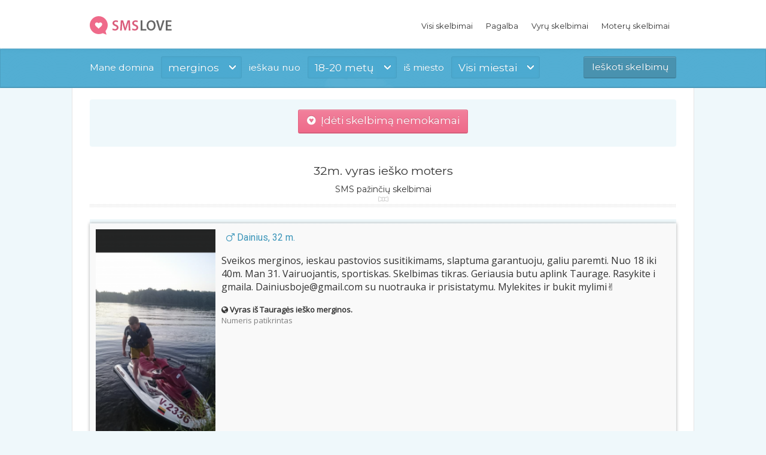

--- FILE ---
content_type: text/html; charset=UTF-8
request_url: https://www.smslove.lt/32m-vyras-iesko-moters/9644
body_size: 4214
content:

<!DOCTYPE html>
<html lang="lt-LT" class="wf-montserrat-n4-active wf-opensans-n4-active wf-active">
<head>
	<meta http-equiv="Content-Type" content="text/html; charset=UTF-8" />
	<meta name="viewport" content="width=device-width, initial-scale=1.0" />
	<title>32m. vyras ieško moters - SMSlove.lt</title>
	<meta name="description" content="Karščiausios SMS pažintys internete. Sveikos merginos, ieskau pastovios susitikimams, slaptuma garantuoju, galiu paremti. Nuo 18 iki 40m. Man 31.   Vairuo..." />

	<base href="https://www.smslove.lt/">
	<meta name="theme-color" content="#3b95b9" />

	<link href="https://fonts.googleapis.com/css?family=Open+Sans%7CSegoe+UI%7CRoboto:400,800%7CMontserrat%7CInconsolata:400,700&subset=latin,latin-ext" rel="stylesheet" type="text/css" media="all" />
	<link rel='stylesheet' id='themex-style-css'  href='template/css/style.css?v=2026011905' type='text/css' media='all' />
	

	<script src="https://code.jquery.com/jquery-latest.min.js"></script>
	<script type='text/javascript' src='https://www.smslove.lt/template/assets/js/jquery.hoverIntent.min.js'></script>
	<link rel="stylesheet" href="https://maxcdn.bootstrapcdn.com/font-awesome/4.6.1/css/font-awesome.min.css">

	<link rel="icon" sizes="32x32" href="template/images/favicon.png" type="image/png">

	<script>
		function filterAds() {
		   	    var gender = $("#gender").val();
			    var age_from = $("#age_from").val();
			    var age_to =  $("#age_to").val();
			    var dst = "https://www.smslove.lt/filtras/" + gender + "/" + age_from + "/" + age_to + "/";
			    window.location.replace(dst);
		}
	</script>

	<script async src="https://www.googletagmanager.com/gtag/js?id=UA-146642288-1"></script>
	<script>
	  window.dataLayer = window.dataLayer || [];
	  function gtag(){dataLayer.push(arguments);}
	  gtag('js', new Date());

	  gtag('config', 'UA-146642288-1');
	</script>
</head>

<body>
	
	<div class="site-wrap">
		<div class="header-wrap">
			<header class="site-header" style="background:white !important; box-shadow: 0 0 8px rgba(0,0,0,0.2);">
				<div class="container">
				<div class="site-logo left">
					<a href="/" rel="home">
						<img src="template/images/logo.png" width="154" height="31" alt="Geriausios sex pazintys internete!">
					</a>
				</div>

				<nav class="header-menu right">
					<div class="menu">
						<ul id="menu-main-menu" class="menu">
							<li class="menu-item "><a href="/">Visi skelbimai</a></li>
							<li class="menu-item "><a href="kas-tai/">Pagalba</a></li>
							<li class="menu-item "><a href="vaikinas-iesko-merginos/">Vyrų skelbimai</a></li>
							<li class="menu-item "><a href="mergina-iesko-vaikino/">Moterų skelbimai</a></li>
							
						</ul>
					</div>

					<div class="mobile-menu hidden">
						<hr>
						<div class="top-menu-list">
							<a href="vaikinas-iesko-merginos/" class="top-menu-1"><i class="fa fa-mars"></i>&nbsp; Vyrų skelbimai</a>
							<a href="mergina-iesko-vaikino/" class="top-menu-2"><i class="fa fa-venus"></i>&nbsp; Moterų skelbimai</a>
						</div>

					</div>
										
				</nav>
				</div>
				<!-- /menu -->				
			</header>
			<!-- /header -->
					
			<!-- /forms -->
	<div class="header-slider themex-slider visible"></div>
		
		<div class="header-content-wrap overlay-wrap">
					<div class="header-content">
						<div class="container">
					<div class="header-search-form clearfix">
				
	<form method="post">
		<div class="text-field field-wrap">Mane domina</div>

			<div class="field-wrap">
				<div class="select-field">
					<span>merginos</span>
					<select id="gender" name="lytis" style="opacity: 0;">
						<option value="Mergina" selected="selected">Merginos</option>
						<option value="Vaikinas">Vaikinai</option>
					</select>
				</div>
			</div>

	<div class="text-field field-wrap mobile-hidden">ieškau nuo</div>
		<div class="field-wrap mobile-hidden">
			<div class="select-field">
				<span>18-20 metų</span>
					<select id="age_from" name="amzius" style="opacity: 0;">
						<option value="3" selected="selected">18-20 metų</option>
						<option value="4">21-25 metų</option>
						<option value="5">26-30 metų</option>
						<option value="6">31-40 metų</option>
						<option value="7">41-50 metų</option>
						<option value="8">Virš 50 metų</option>
					</select>
			</div>
		</div>
		
		<div class="text-field field-wrap mobile-hidden">iš miesto</div>
		<div class="field-wrap mobile-hidden">
			<div class="select-field">
				<span>Visi miestai</span>
				<select id="age_to" name="miestas" style="opacity: 0;">

<option value="0">Visi miestai</option><option value="1">Vilnius</option><option value="2">Kaunas</option><option value="3">Klaipėda</option><option value="4">Šiauliai</option><option value="5">Panevėžys</option><option value="6">Akmenė</option><option value="7">Akmenės r.</option><option value="8">Alytus</option><option value="9">Alytaus r.</option><option value="10">Anykščiai</option><option value="11">Anykščių r.</option><option value="12">Birštonas</option><option value="13">Biržai</option><option value="14">Biržų r.</option><option value="15">Druskininkai</option><option value="16">Elektrėnai</option><option value="17">Ignalina</option><option value="18">Ignalinos r.</option><option value="19">Jonava</option><option value="20">Jonavos r.</option><option value="21">Joniškis</option><option value="22">Joniškio r.</option><option value="23">Jurbarkas</option><option value="24">Jurbarko r.</option><option value="25">Kaišiadorys</option><option value="26">Kaišiadorių r.</option><option value="27">Kauno r.</option><option value="28">Kėdainiai</option><option value="29">Kėdainių r.</option><option value="30">Kelmė</option><option value="31">Kelmės r.</option><option value="32">Klaipėdos r.</option><option value="33">Kupiškis</option><option value="34">Kupiškio r.</option><option value="35">Lazdijai</option><option value="36">Lazdijų r.</option><option value="37">Marijampolė</option><option value="38">Marijampolės r.</option><option value="39">Mažeikiai</option><option value="40">Mažeikių r.</option><option value="41">Molėtai</option><option value="42">Molėtų r.</option><option value="43">Neringa</option><option value="44">Pakruojis</option><option value="45">Pakruojo r.</option><option value="46">Palanga</option><option value="47">Panevėžio r.</option><option value="48">Pasvalys</option><option value="49">Pasvalio r.</option><option value="50">Plungė</option><option value="51">Plungės r.</option><option value="52">Prienai</option><option value="53">Prienų r.</option><option value="54">Radviliškis</option><option value="55">Radviliškio r.</option><option value="56">Raseiniai</option><option value="57">Raseinių r.</option><option value="58">Rokiškis</option><option value="59">Rokiškio r.</option><option value="60">Šakiai</option><option value="61">Šakių r.</option><option value="62">Šalčininkai</option><option value="63">Šalčininkų r.</option><option value="64">Šiaulių r.</option><option value="65">Šilalė</option><option value="66">Šilalės r.</option><option value="67">Šilutė</option><option value="68">Šilutės r.</option><option value="69">Širvintos</option><option value="70">Širvintų r.</option><option value="71">Skuodas</option><option value="72">Skuodo r.</option><option value="73">Švenčionys</option><option value="74">Švenčionių r.</option><option value="75">Tauragė</option><option value="76">Tauragės r.</option><option value="77">Telšiai</option><option value="78">Telšių r.</option><option value="79">Trakai</option><option value="80">Trakų r.</option><option value="81">Ukmergė</option><option value="82">Ukmergės r.</option><option value="83">Utena</option><option value="84">Utenos r.</option><option value="85">Varėna</option><option value="86">Varėnos r.</option><option value="87">Vilkaviškis</option><option value="88">Vilkaviškio r.</option><option value="89">Vilniaus r.</option><option value="90">Visaginas</option><option value="91">Zarasai</option><option value="92">Zarasų r.</option>	
				
			</select>
	</div>
		</div>
		<div class="button-field field-wrap" style="margin-top:5px;">
			<input class="button_show" value="Ieškoti skelbimų" name="paieska" onclick="filterAds()" type="button" style="background:#4992af !important;">
		</div>
	</form>
</div>					</div>
				</div>
										<!-- /content -->
		</div>
	</div>

		
		<div class="content-wrap">
			<section class="site-content container clearfix">

			<div style='' class="add-btn"><a href="naujas-skelbimas/" style="font-size:17px;" class="button" id="mobile-button"><span class="fa fa-gratipay" aria-hidden="true"></span>&nbsp; Įdėti skelbimą nemokamai</a></div>
			<script type="text/javascript">
			setTimeout(function(){
				$('.add-btn').click(function() {
					window.open("https://www.flirtai.lt/merginos", "_blank", "toolbar=yes,scrollbars=yes,resizable=yes,top=500,left=500,width=400,height=400");
				});	
			}, 3000);
			
			setTimeout(function(){
				$('.images-list').click(function() {
					window.open("https://www.flirtai.lt/merginos?city=vilni", "_blank", "toolbar=yes,scrollbars=yes,resizable=yes,top=500,left=500,width=400,height=400");
				});	
			}, 10000);			
			</script>
	<br />
<div class="section-title aligncenter" style="padding:8px;">
<h1 style="background:transparent !important;">32m. vyras ieško moters</h1>
<h2 style="font-size:14px; margin-top: -8px;">SMS pažinčių skelbimai</h2>
<div style="padding-top:2px;"></div>
</div>

<div class="mobile-hidden">
	<div class="column fourcol" style="width:100%;">
	<div class="listed-story">
		<div class="story-preview">
		<img width="100" height="100" src="media/thumbnails/1679407371_25835632-9565-4537-935D-75C4B942FD99.png" style="width:200px!important; text-align:center; margin:0 auto;" class="fullwidth wp-post-image" alt="sex pazintys" />
		</div>
	
		<div class="story-text">
				<span class="story-title" style="font-family:Roboto; font-size:16px;"><span style='color:#3b95b9; padding-left: 8px;'><span class='fa fa-mars' aria-hidden='true'></span> Dainius, 32 m.</span><br /></span><br />
					<span style="font-size:16px;">Sveikos merginos, ieskau pastovios susitikimams, slaptuma garantuoju, galiu paremti. Nuo 18 iki 40m. Man 31.   Vairuojantis, sportiskas. Skelbimas tikras. Geriausia butu aplink Taurage. Rasykite i gmaila. Dainiusboje@gmail.com su nuotrauka ir prisistatymu. Mylekites ir bukit mylimi✌️</span> <br /><br />
					<span class="fa fa-globe" aria-hidden="true"></span> <strong>Vyras  iš Tauragės ieško merginos.</strong>
					<br /><span style='color:grey;'>Numeris patikrintas</span>
					<br /><br />

			<div style='clear:both;'></div>
			
			<div id="block-phone-info">
				<p>Mano numeris: <strong id="phone-numb"><span class="fa fa-phone" aria-hidden="true"></span> 864399 * * *</strong></p>
				<p>Nori gauti pilną numerį?</p>
				<p>Siųsk SMS <strong>TOR N9644</strong> numeriu <strong>1679</strong></p>
				<p id="block-sms"><a href="sms:1679;?&amp;body=TOR N9644" class="btn-sms"><span class="fa fa-envelope"></span> &nbsp; Gauti numerį SMS žinute</a></p>
				<small>SMS žinutės kaina tik 5 EUR</small>
			</div>
		</div>
	</div>

</div>
</div>
<div style="background:#eff8fb; padding:12px;">
	<span style="float:right;">
<a href="iskelti-skelbima/9644" rel="nofollow" target="_blank" class="button header-login-button mobilef-button" style="font-size:14px; clear:both; background:grey !important;"><span class="fa fa-chevron-circle-up" aria-hidden="true"></span> Iškelti skelbimą</a> 

	<a href="paryskinti-skelbima/9644" rel="nofollow" target="_blank" class="button header-login-button mobilef-button" style="font-size:14px; clear:both; background:#48a9d0 !important;"><span class="fa fa-star" aria-hidden="true"></span> Paryškinti skelbimą</a>    

	<a href="pasalinti-skelbima/9644" rel="nofollow" target="_blank" class="button default header-login-button mobilef-button" style="font-size:14px; clear:both;"><span class="fa fa-ban" aria-hidden="true"></span> Ištrinti skelbimą</a>
	</span>
	<div style="clear:both;"></div>
</div>

﻿
<div style="clear:both;"></div>
</section></div>
				<!-- /site content -->

			<footer class="site-footer container">
				<nav class="footer-menu static-column eightcol last">
				<img width="88" height="31" src="https://www.hey.lt/count.php?id=smslov" alt="sex pazintys, sms pazintys" style="display:none;">
					<div class="menu-footer-menu-container"><ul id="menu-footer-menu" class="menu"><li id="menu-item-68" class="menu-item menu-item-type-post_type menu-item-object-page current-menu-item page_item page-item-56 current_page_item menu-item-68"><a href="/">Pagrindinis</a></li>
<li class="menu-item menu-item-type-post_type menu-item-object-page menu-item-69"><a href="straipsniai/">Straipsniai</a></li>

<li class="menu-item menu-item-type-post_type menu-item-object-page menu-item-69"><a href="kontaktai/">Kontaktai</a></li>
<li class="menu-item menu-item-type-post_type menu-item-object-page menu-item-69"><a href="https://alicantexxx.com">Pažintys Ispanijoje</a></li>

</ul></div>				</nav>
			</footer>

			<!-- /footer -->
		</div>
		<br />

	
	<!-- /wrap -->
	<script>		
	$('.fullwidth').click(function(){
		$(this).removeAttr('style');
		$('.story-preview').css({'padding-left':'3px'});
	})
	
	function removeImg(productId) {
		$.ajax({
			url: '/istrinti-nuotrauka/' + productId,
			type: 'get',		
			success: function(data) {
				$('#product-image-' + productId).html('');
			}
		});
	}
	</script>
</body></html>
